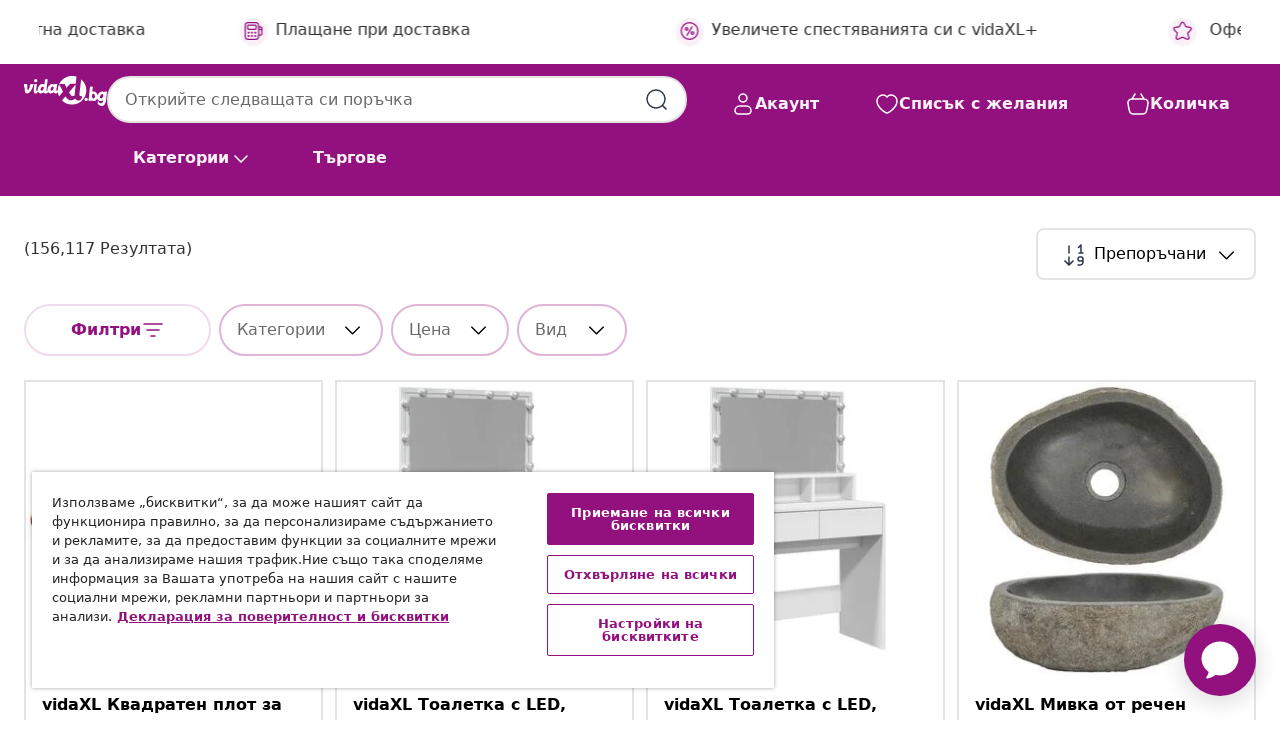

--- FILE ---
content_type: image/svg+xml
request_url: https://www.vidaxl.bg/on/demandware.static/Sites-vidaxl-bg-Site/-/bg_BG/dw45619c49/images/vidaXL_logo.svg
body_size: 1285
content:
<svg id="Layer_1" data-name="Layer 1" xmlns="http://www.w3.org/2000/svg" viewBox="0 0 115.97 41.94"><defs><style>.cls-1{fill:#93117e;}</style></defs><g id="vidaXL.bg"><path class="cls-1" d="M115.65,21.92a.77.77,0,0,0-.34-.09c-.52,0-1-.1-1.63-.1h-.08l-.56,0a.87.87,0,0,0-.64.5,2.15,2.15,0,0,0-.23.51,5.59,5.59,0,0,0-1.41-.75,4.45,4.45,0,0,0-2.11-.26,5.91,5.91,0,0,0-1.87.59,7.29,7.29,0,0,0-2.72,2.36,10.6,10.6,0,0,0-1.38,2.66,6.67,6.67,0,0,0-1.87-4.31A5.31,5.31,0,0,0,98.9,21.9a6.52,6.52,0,0,0-2.45-.24,5.88,5.88,0,0,0-1.09.17c0-.21,0-.42.07-.63.15-1.32.4-2.91.55-4.23v.18l.15-1.29s.13-.67-.3-.91a.68.68,0,0,0-.34-.08c-.52,0-1-.1-1.63-.1h-.08l-.57,0a.89.89,0,0,0-.64.49,3.59,3.59,0,0,0-.37,1.13c-.08.6-.23,1.76-.4,3.1L91,27.09c-.24,2.15-.54,4.3-.81,6.45a1.51,1.51,0,0,0,0,.67c.19.6,1.41.6,1.93.62s1.47-.07,1.71-.77a.3.3,0,0,1,0-.08l0-.09a6.72,6.72,0,0,0,.79.52,5.55,5.55,0,0,0,2.7.61,4.71,4.71,0,0,0,3.07-.85,6,6,0,0,0,1.91-3,3.22,3.22,0,0,0,.34,1,6,6,0,0,0,.51.89,5.45,5.45,0,0,0,.38.46,4.43,4.43,0,0,0,1.24.93,5.78,5.78,0,0,0,1,.36,5.41,5.41,0,0,0,.55.12l.29.05a6.43,6.43,0,0,0,1,0h.08a5.17,5.17,0,0,0,2.55-.67l.05,0a6.36,6.36,0,0,0,.55-.4l0-.1c0,.11,0,.22,0,.33l-.06.42c-.29,1.64-1.32,3.72-3.26,3.68-1.32,0-2.28-1.13-3-2.09a12,12,0,0,1-.88-1.3c-.12-.21-.35.29-.38.36a3.55,3.55,0,0,0-.33,1.14,4.53,4.53,0,0,0,1.6,4,7.14,7.14,0,0,0,4.1,1.59c2.68.11,4.53-2.26,5.29-4.59a27.27,27.27,0,0,0,1-5.3q0-.21.06-.45l0-.33,0-.23,0,0,.08-.69.15-1.36.47-4.26.24-2.17A.68.68,0,0,0,115.65,21.92ZM98.86,30a1.88,1.88,0,0,1-1.43,1.39h-.05a1.69,1.69,0,0,1-.39,0h-.08c-1.46-.2-2-2.12-1.86-3.37.12-1,.33-3,1.68-3.13,1.69-.22,2.35,1.83,2.38,3.16A5.6,5.6,0,0,1,98.86,30Zm11.84-2.18a6.59,6.59,0,0,1-.26.85.14.14,0,0,1,0,.07v0c0,.13-.1.27-.16.41a4.18,4.18,0,0,1-1.2,1.62l-.24.17h0l-.09.05a1.93,1.93,0,0,1-1.71.24l-.08,0a2.27,2.27,0,0,1-.34-.19l0,0a1.69,1.69,0,0,1-.63-1.31v-.21c0-.12,0-.25,0-.38s.05-.26.08-.39a6.44,6.44,0,0,1,.62-1.45c.06-.11.13-.21.19-.31a3.69,3.69,0,0,1,1.88-1.57,1.82,1.82,0,0,1,.29-.08h.09a1.17,1.17,0,0,1,.67.06C110.31,25.67,111.15,26,110.7,27.86Z"/><path class="cls-1" d="M16.37,8.84a2.3,2.3,0,1,0-2.3-2.29,2.3,2.3,0,0,0,2.3,2.29"/><path class="cls-1" d="M12.75,11.12H10.81c-3.47,0-2.66,4.39-2.66,4.39a11.19,11.19,0,0,1-2,3.58c-.93,1.09-1.42.42-1.44-.67l-.37-6.77v0c0-.51-.6-.52-.6-.52H1.26c-1.16,0-1.21.76-1.21.76L0,14a.68.68,0,0,0,.83.68,29.46,29.46,0,0,0,.62,7.17,3,3,0,0,0,3.31,2.56,6,6,0,0,0,3.29-1.77c4-4.23,5.3-10.95,5.3-10.95.09-.51-.6-.52-.6-.52"/><path class="cls-1" d="M59.56,16.35l3.61-4s1.32-1.56,2.43-1.56h6.74l1-9.87A20,20,0,0,0,49.2,11.18h7.5Z"/><path class="cls-1" d="M65.67,27.11c1.46,1.35,2.55,1.3,4.93.6l1.59-15.78L63,22.79a15.59,15.59,0,0,0,2.71,4.32"/><path class="cls-1" d="M49,11.52a22.16,22.16,0,0,0-1.88,8.84l-.39.16c-2,.74-1.56-1.36-1.41-2.33l1.13-6.53c.09-.51-.6-.52-.6-.52H43.33a.94.94,0,0,0-1,.7c-.39-.15-3.2-1.72-5.75.28a9.08,9.08,0,0,0-3.7,8.07l.08.34c-2,.7-1.49-1.35-1.39-2.34L33.08,5.06c0-.51-.59-.52-.59-.52H30.34a1,1,0,0,0-1,.71v.1l-.81,6.49c-.39-.15-3.19-1.72-5.75.28a9.57,9.57,0,0,0-3.64,8.24l-.61.2c-2,.71-1.49-1.34-1.39-2.34l.75-6.55v0c0-.52-.6-.52-.6-.52h-2a.91.91,0,0,0-1,.7l-.69,7.43s-.64,5.76,3,5.28c2.07-.26,2.85-3.23,2.85-3.23,2.45,5.92,8.18,1.43,8.18,1.43,2.66,3.91,5.55.55,6.19-.33,2.67,4.21,7.62.33,7.62.33,2.93,3.47,5,1.19,5.62.3l.35-.5,0,.54A19.69,19.69,0,0,0,49,28.42l5.56-6.51ZM27.36,17.74c-.65,1.59-1.62,3.18-3.16,2.84-1-.22-1.4-1.42-.75-3s1.86-3,3.11-2.75c.93.21,1.45,1.33.8,2.92m13.81,0c-.66,1.59-1.62,3.18-3.17,2.84-1-.22-1.39-1.42-.74-3s1.86-3,3.1-2.75c.93.21,1.46,1.33.81,2.92"/><path class="cls-1" d="M79.91,4.61,77.62,23.2s-.47,3.17.13,4c.94,1.28,1.93,1.16,3.46.81-.55,8-6.57,6.08-6.57,6.08a4.36,4.36,0,0,1-3-2.64s-7.66,7.63-13.56-3l-5.09,5.65a20,20,0,1,0,27-29.47"/><path class="cls-1" d="M86.78,35a2.3,2.3,0,1,0-2.3-2.3,2.3,2.3,0,0,0,2.3,2.3"/></g></svg>


--- FILE ---
content_type: text/javascript
request_url: https://www.vidaxl.bg/on/demandware.static/Sites-vidaxl-bg-Site/-/bg_BG/v1768909919542/js/alternativeCurrencySearch.js
body_size: 720
content:
!function(t){var e={};function n(i){if(e[i])return e[i].exports;var r=e[i]={i:i,l:!1,exports:{}};return t[i].call(r.exports,r,r.exports,n),r.l=!0,r.exports}n.m=t,n.c=e,n.d=function(t,e,i){n.o(t,e)||Object.defineProperty(t,e,{enumerable:!0,get:i})},n.r=function(t){"undefined"!=typeof Symbol&&Symbol.toStringTag&&Object.defineProperty(t,Symbol.toStringTag,{value:"Module"}),Object.defineProperty(t,"__esModule",{value:!0})},n.t=function(t,e){if(1&e&&(t=n(t)),8&e)return t;if(4&e&&"object"==typeof t&&t&&t.__esModule)return t;var i=Object.create(null);if(n.r(i),Object.defineProperty(i,"default",{enumerable:!0,value:t}),2&e&&"string"!=typeof t)for(var r in t)n.d(i,r,function(e){return t[e]}.bind(null,r));return i},n.n=function(t){var e=t&&t.__esModule?function(){return t.default}:function(){return t};return n.d(e,"a",e),e},n.o=function(t,e){return Object.prototype.hasOwnProperty.call(t,e)},n.p="",n(n.s=10)}([function(t,e,n){"use strict";t.exports=function(t){"function"==typeof t?t():"object"==typeof t&&Object.keys(t).forEach((function(e){"function"==typeof t[e]&&t[e]()}))}},,,function(t,e,n){"use strict";function i(t,e){return $(t.toArray().find(t=>$(t).hasClass(e)))}function r(t){return t.hasClass("js-price")?t:t.find(".js-price")}t.exports={handleSwitchPricesDisplay:function(t,e,n){if(!t.length||!e.length)return;const o=i(e,"js-product-alternative-price");let c=i(e,"js-price"),a=o;n&&([c,a]=[a,c]);const u=r(c),s=r(a);!function(t,e,n,i){t.forEach(t=>{t.length&&(i&&t.find(".js-price").replaceWith(e.clone()),t.find(".js-product-alternative-price .js-price").replaceWith(n.clone()))})}([t,$(".js-pdp-sticky")],u,s,n)}}},,,,,,,function(t,e,n){"use strict";var i=n(0);$(document).ready((function(){i(n(11)),i(n(12))}))},function(t,e,n){"use strict";const i=n(3);t.exports={afterTileDataChangeHandler:function(){$("body").on("tile:afterDataChange",(function(t,e){const n=e.productTile,r=e.priceTemplate,o="true"===n.find(".price-component").attr("data-switch-prices-display"),c=e.unitPriceText&&e.unitPriceText.split("|")[1];n.find(".js-unit-alternative-price-text").text(c||""),i.handleSwitchPricesDisplay(n,r,o)}))}}},function(t,e,n){"use strict";t.exports=function(){function t(t,e){const n=$(".js-alternative-price-fields");if(n.length){const i=n.attr("data-rate");t.text(Math.round(e*i))}}$("body").on("slider:initialized",()=>{const e=$('.slider-filter__slider[data-type="price"]')[0];$(e).next().find("input").on("change",(function(){const n={min:$(e).next().find(".min").val(),max:$(e).next().find(".max").val()};t($(".js-price-slider-alternative-from"),n.min),t($(".js-price-slider-alternative-to"),n.max)})),e.noUiSlider.on("update",(function(e,n){const i=Math.round(e[n]);t(0===n?$(".js-price-slider-alternative-from"):$(".js-price-slider-alternative-to"),i)}))})}}]);

--- FILE ---
content_type: text/javascript
request_url: https://static.ada.support/chat-assets/chat.language-bg.94d6a574c422af11db08.chunk.js
body_size: 6240
content:
(self.webpackChunkchat=self.webpackChunkchat||[]).push([[3151],{67923:function(_,E,T){"use strict";T.r(E),T.d(E,{locale:function(){return A}}),T(39990);const A={addOns:{calendar:{sameDay:"[Днес в] LT",nextDay:"[Утре в] LT",nextWeek:"dddd [в] LT",lastDay:"[Вчера в] LT",lastWeek:"L h:mm A",sameElse:"L h:mm A"}},translations:{ada:"Ada",default_title:"Чат",EXTERNAL_LINK:null,main_title:"Чат с <%= client_name %>",PRIVACY_POLICY:"Конфиденциалност",SETTINGS:"Настройки",MORE_OPTIONS:"Повече опции",alt_text_close_info:"Затвори инф",alt_text_link_from_client_name:"Линк от <%= client_name %>",CLOSE:"Затвори",CONFIRM:"потвърди",YOU_SELECTED:"Избрахте:\n<%= selected %>",YES:"Да",NO:"Не",SUBMIT:"Изпращане",FEEDBACK_SUBMITTED:"Отзив подаден",CANCEL:"Отказ",RETURN_TO_CHAT:"Връщане към чата",SEND:"Изпрати",YOU_RATED_CHAT_AS_:"Оценихте този чат като <%= label %>",CSAT_TERRIBLE:"ужасен",CSAT_BAD:"лош",CSAT_OKAY:"задоволителен",CSAT_GOOD:"добър",CSAT_EXCELLENT:"отличен",ASK_ME_SOMETHING:"Напишете съобщение…",CLEAR_MESSAGE:"изчисти съобщение",SEND_MESSAGE:"Изпрати съобщение",send_message_disabled:"Изпрати съобщение (изключено)",MAX_CHARACTER_COUNT:"Mаксимално са разрешени <%= maxCharCount %> знака",MESSAGE_FROM:"Съобщение от <%= name %>",UNKNOWN_MESSAGE_TYPE:"Ново съобщение",YOU:"Вие",close:"Затвори",AVATAR:"Аватар на <%= client_name %>",RATE_YOUR_CHAT:"Оценете чата",SEND_SECRET:"Изпратете тайно",MESSAGE_INPUT_PLACEHOLDER:"Съобщение…",START_NEW_CHAT:"Започнете нов чат",SUGGESTIONS:"Предложения",POWERED_BY:"Работи в платформа",POWERED_BY_GEN:"AI агент, задвижван от",MESSAGE_TOO_LONG:"Това съобщение е твърде дълго",ADA_WEBSITE_LABEL:"Уебсайтът на Ada",DONATED_BY:"Дарение от",LANGUAGE_CHANGED:"Езикът е променен",CHAT_SERVICE_RESTORED:"Чат-услугата е възстановена",CHANGE_SETTINGS:"Промяна на настройките",PLEASE_SIGN_IN:"Моля, впишете се",THIS_CHAT_APP_REQUIRES_YOU_TO_AUTHENTICATE:"Това чат приложение изисква удостоверяване",CONTINUE_TO_SIGN_IN:"Продължете към вписването",SATISFACTION_RATING:"Оценка на удовлетвореността",WHAT_WENT_WRONG:"Какво не Ви хареса",WHAT_WENT_WELL:"Какво Ви хареса",ADDITIONAL_FEEDBACK:"Допълнително мнение",SHOW_MORE:"Покажи повече",SHOW_LESS:"Покажи по-малко",DEFAULT_ERROR:"Съжаляваме, чатът временно не работи и полагаме усилия да го възстановим. Моля, изчакайте!",THIS_BOT_HAS_BEEN_DISABLED_:"Този бот е деактивиран. Ако сте собственик, можете да активирате Web Chat в раздела „Платформи“ от настройките Ви.",TRIAL_MODE:"Този чат е в пробен режим и достъп до него имат само членовете на екипа.",UPLOAD_FILES:"Качи файловете",DROP_FILE:"Пуснете тук за изпращане на файл",ATTACH_FILE:"Прикачване на файл",UNSUPPORTED_FILE:"Този файлов тип не се поддържа. Моля, изберете файл с различно разширение и опитайте отново.",MAX_FILE_SIZE:"Файлът Ви не може да е по-голям от <%= maxFileSizeInMB %> MB. Моля, изберете друг файл и опитайте отново.",TECHNICAL_ISSUES:"Файлът Ви не можа да бъде качен поради технически причини. Моля, опитайте отново.",BROWSER_UNSUPPORTED:"Вашият браузър не поддържа прехвърляне на файлове. Моля, опитайте отново с различен браузър.",RECIPIENT_UNSUPPORTED:"Съжаляваме, понастоящем получателят не поддържа прехвърляне на файлове.",MULTIPLE_FILES:"Може да се качва само по един файл наведнъж. Моля, опитайте отново.",FAILED_TO_SEND:"Неуспешно изпращане. Натиснете за нов опит.",UPLOAD_FAILED:"Неуспешно качване",TEXT_TOO_LONG:"Това надвишава максималния брой знаци",CHOOSE_AN_OPTION:"Изберете опция",SAVE:"запази",TERMS:"Условия",LANGUAGE:"Език",PLAY_SOUND_FOR_INCOMING_MESSAGES:"Звук за входящи съобщения",SOMETHING_WENT_WRONG:"Възникна грешка","TEST SETTINGS":"Тестови настройки","CHAT TRANSCRIPT":"Копие от чата",EMAIL_PLACEHOLDER:"Имейл",EMAIL_SEND:"Изпращане",EMAIL_SENT:"Изпратено",DOWNLOAD:"Изтегляне на копие",EMAIL_INVALID:"Въведете валиден имейл адрес, напр. user@example.com",NOTIFICATIONS:"Известия",TOGGLE_LOCAL_NOTIFICATIONS:"Включете известия от браузъра",NOTIFICATIONS_ENABLE:"Включване",NOTIFICATIONS_ENABLED:"Известията са включени",NOTIFICATIONS_DISABLED:"Уведомленията са изключени",BROWSER_SETTINGS:"Това предпочитание може да се промени в настройките на браузъра",ENTER_TEXT:"Въведете текст",FEEDBACK_SUBMITTED_SUCCESS:"Мнението е успешно изпратено!",THANK_YOU_MESSAGE:"Благодарим Ви, че отделихте време да ни изпратите мнението си.",RATING:"Оценка",RESOLUTION:"Решение",COMMENTS:"Коментари",SIGNED_IN:"Сега сте вписан(а)",LIVE_CHAT_DISCONNECTED:"Чатът на живо приключи",CHATTER_IDLE_TIME_OUT:"Бяхте извън линия твърде дълго и разговорът трябваше да бъде прекратен",SIGNED_OUT:"Сега сте отписан(а)",CHATTER_TIMED_OUT:"Времето на разговора изтече",CHATTER_ABOUT_TO_TIME_OUT_HEADER:"Там ли сте още?",CHATTER_ABOUT_TO_TIME_OUT_BODY:"Отговорете, за да не се прекъсне връзката с агента",AGENT_FILE_REQUEST:"<%= agent_name %> иска файл",AGENT_FILE_REQUEST_CANCELLED:"<%= agent_name %> отмени искането за файл",AGENT_FILE_TRANSFER_SUCCESS:"Файлът е успешно изпратен",AGENT_FILE_TRANSFER_FAILURE:"Неуспешно изпращане",YOU_ENDED_CHAT:"Вие прекратихте чата",CHAT_TIMEOUT:"Чатът е прекратен поради липса на действие",CHATTER_SECRET_SENT:"Изпратихте тайно съобщение",MESSAGES_ARE_LOADING:"Съобщенията се зареждат...",COULD_NOT_LOAD_MESSAGES:"Неуспешно зареждане на съобщенията",CHAT_WIDGET:"Чат уиджет",BACK:"Назад",FORWARD:"Напред",ENABLE_NOTIFICATIONS:"Включване на уведомленията",CLOSE_IMAGE:"Затваряне на изображението",OPEN_IMAGE:null,AGENT_CONNECTED:"Агентът е на линия",AGENT_ARRIVAL:"Сега чатите с <%= agent_name %>",AGENT_DEPART:"<%= agent_name %> напусна чата",AGENT_SNOOZED:"<%= agent_name %> is currently idle",LIVE_CHAT_END:"Край на разговора",AGENT_FILE_REQUEST_SUCCESS:"Файлът е успешно изпратен",AGENT_FILE_REQUEST_FAILURE:"Неуспешно изпращане",QUICK_REPLIES:"Бързи отговори: <%= actions %>",ACCESS_KEY_HINTS:"Модификатор +<%= key %>",CANCEL_BUTTON:"Отказ",RETRY_BUTTON:"Повторен опит",STATUS_PENDING:"Изчакващи",STATUS_SCHEDULED:"Планирани",STATUS_RESCHEDULED:"Препланирани",STATUS_CANCELLED:"Отменени",STATUS_BOOKING_FAILED:"Неуспешна резервация",STATUS_CANCELLATION_FAILED:"Неуспешна отмяна",STATUS_CANCELLATION_PENDING:"Изчакваща отмяна",SEE_OPTIONS:"Вижте опциите",SHOW_OPTIONS:"Показване на опции",SIGN_IN:"Вход",SIGN_IN_NEW_WINDOW:"Вход в нов прозорец",MESSAGE_DELIVERY_FAIL:"Неуспешно изпращане на съобщението. Натиснете за нов опит.",PLAY:"пускане на видео",PAUSE:"видео на пауза",VIDEO_FROM_CLIENT_NAME:"Видео от <%= client_name %>",LOADING_VIDEO:"Видеото се зарежда",MARK_AS_HELPFUL:"Маркирайте съобщението като полезно",MARK_AS_UNHELPFUL:"Маркирайте съобщението като безполезно","WAS_THIS_HELPFUL?":"Това полезно ли беше?",TODAY:"Днес",YESTERDAY:"Вчера",CHAT_MESSAGES_LABEL:"Съобщения в чата",CLEAR_BOT_AND_LOAD_MESSAGE:"Изчисти пробния бот и зареди първото съобщение",OPEN_TEST_BOT_IN_NEW_WINDOW:"Отвори пробния бот в нов прозорец",CONNECTING_AGENT:"Изчакване за агент",QUEUE_TIME:"Остава около <%= amount %> минута изчакване.",QUEUE_POSITION_SINGULAR:"Преди Вас има <%= amount %> човек.",QUEUE_POSITION_PLURAL:"Преди Вас има <%= amount %> човека.",QUEUE_GENERIC:"Наш агент ще бъде с Вас възможно най-скоро.",CONNECTED_AGENT:"Има връзка с агент!",BOT_UNAVAILABLE:"Ботът ще бъде отново на разположение след чата Ви.",DISMISS:"Прекратяване",DEFAULT_PARTIAL_OUTAGE_MESSAGE:"Пристигането на съобщенията отнема повече време от обичайното. Моля, изчакайте…",DEFAULT_OUTAGE_MESSAGE:"В момента имаме технически затруднения с чата и работим за възможно най-бързото им отстраняване. Проверете отново след няколко минути.",RETRY_CONNECTION:"Повторно свързване",SECRET_MESSAGE_INFO:"Изпратете тайно съобщение, което няма да се запази в преписа на разговора",SECRET_MESSAGE_PLACEHOLDER:"напр. кредитна карта, парола, SSN, и др.",CHANGE_LANGUAGE:"Промяна на езика",NOTIFICATIONS_TOOLTIP_TEXT:"Това предпочитание може да бъде променено в настройките на браузъра Ви",MUTE_SOUND:"Изключване на звука",UNMUTE_SOUND:"Включване на звука",EMAIL_TRANSCRIPT:"Копие на имейла",TRANSCRIPT_SENT:"Копието изпратено",EMAIL_LABEL:"Имейл",INCLUDE_ALL_HIDDEN_ANSWERS_IN_TESTING:"Включи всички скрити отговори в пробата",DONE:"Готово",NETWORK_OFFLINE:"Изглежда нямате връзка с интернет. Проверете връзката си и опитайте отново.",NETWORK_ONLINE:"Отново сте онлайн!",SWITCH_BOT:"Превключете към <%= client_name %>",ACTIVE_BOT:"Говорите с <%= client_name %>",UNAVAILABLE_BOT:"<%= client_name %> е на изчакване",END_CHAT_ACTION_LABEL:"Край на чата",MINIMIZE_CHAT_ACTION_LABEL:"Минимизирай чата",END_CHAT_DIALOG_MESSAGE:"Минимизиране на чата",MESSAGE_IN_LIVE_CHAT_QUEUE:"Наистина ли искате да прекратите този чат? Ще бъдете премахнат(а) от опашката.",MESSAGE_IN_LIVE_CHAT:"Наистина ли искате да прекратите чата с агента?",AGENT_ARRIVE:"<%= agent_name %> се присъедини",AGENT_LEAVE:"<%= agent_name %> напусна чата",NEW_AGENT_MESSAGE:"Ново съобщение от <%= agent_name %>",CHATTER_WEBSOCKET_DISCONNECT:"Клиентът изпитва мрежови затруднения, възможно е закъснение в получаване на съобщението","THANKS!":"Благодарим Ви!",SKIP_AND_CLOSE:"Пропусни и затвори",ADD_ADDITIONAL_FEEDBACK:"Добавете допълнителен коментар",SURVEY_EXPIRED:"Въпросникът е изтекъл","PAGE_DOESNT_EXIST.":"Тази страница вече не съществува.","THANKS_FOR_FEEDBACK.":"Благодарим Ви за мнението.",WAITING_FOR_AN_AGENT:"Изчакване за агент",RETRY_DIALOG_LABEL:"Прекъснахте връзката си с агента",RETRY_OPTION_LABEL:"Опитай отново",RETRY_DIALOG_MESSAGE:"Искате ли да опитате отново?",END_LIVE_CHAT_WITH_NETWORK_DISRUPTION_MESSAGE:"Не успяхме да приключим чата Ви, защото сте офлайн. Моля, опитайте отново, когато се свържете.",SKIP_CAPTURE:"подминавам",PHONE_VALIDATION_MESSAGE:"Моля, въведете валиден телефонен номер",DIGITS_VALIDATION_MESSAGE:"Моля, опитайте отново, като използвате само числа",EMAIL_VALIDATION_MESSAGE:"Моля, въведете валиден имейл адрес",SOUND_ENABLED:"Включен звук",SOUND_DISABLED:"Изключен звук",TURN_ON_DEVICE_NOTIFICATIONS:"Включете известията на устройството",TURN_OFF_DEVICE_NOTIFICATIONS:"Изключете известията на устройството",DEVICE_NOTIFICATIONS_ENABLED:"Известията на устройството са включени",DEVICE_NOTIFICATIONS_DISABLED:"Известията на устройството са изключени",GET_NOTIFIED_BY_SMS:"Получавайте известия по SMS",TURN_ON_SMS_NOTIFICATIONS:"Включете известията по SMS",TURN_OFF_SMS_NOTIFICATIONS:"Изключете известията по SMS",SMS_NOTIFICATIONS_ENABLED:"Известията по SMS са включени",SMS_NOTIFICATIONS_DISABLED:"Известията по SMS са изключени",NO_THANKS:"Не, благодаря",PHONE_NUMBER:"Телефонен номер",NOTIFICATION_PROMPT_BLURB_WEB:"Получавайте известия за отговори в този чат дори след като затворите сайта",NOTIFICATION_PROMPT_BLURB_APP:"Получавайте известия за отговори в този чат дори след като затворите приложението",TURN_ON_NOTIFICATIONS_DEVICE_SETTINGS:"Включете известията от настройките на устройството",TURN_ON_NOTIFICATIONS_BROWSER_SETTINGS:"Включете известията от настройките на браузъра",CHATTER_TIME_OUT_IMMINENT_BODY:"Ако не пишете в рамките на следващата минута, чатът ще бъде прекъснат",CONNECTING:"Свързване…",TRYING_TO_CONNECT_YOU_WITH_AN_AGENT:"Опитваме се да Ви свържем с агент",STILL_TRYING_AGENT_CONNECTION:"Продължаваме да се опитваме да Ви свържем с агент…",AGENT_CONNECTION_IS_TAKING_LONGER_THAN_USUAL:"Свързването отнема повече от обикновено, може би трябва да проверите мрежовите си настройки.",UNABLE_TO_CONNECT:"Не може да се установи връзка",AGENT_CONNECTION_FAILED:"Свързването е неуспешно. Проверете връзката си с интернет и опитайте отново.",CANCEL_AND_TRY_AGAIN_LATER:"Отменям и ще опитам отново по-късно",CANCELLING:"Отменя се...",LOADING_THINKING:"",LOADING_ANALYZING:"",LOADING_GENERATING_RESPONSE:"",QUEUE_CAP_EXCEEDED:"Нашият екип в момента помага на други клиенти и вашият чат не може да бъде добавен към опашката в момента. Моля, опитайте отново по-късно.",CES_VERY_DIFFICULT:"Много трудно",CES_DIFFICULT:"Трудно",CES_SOMEWHAT_DIFFICULT:"Донякъде трудно",CES_OKAY:"Добре",CES_SOMEWHAT_EASY:"Донякъде лесно",CES_EASY:"Лесно",CES_VERY_EASY:"Много лесно",NPS_NOT_AT_ALL_LIKELY:"Изобщо не е вероятно",NPS_VERY_UNLIKELY:"Много невероятно",NPS_UNLIKELY:"Невероятно",NPS_SOMEWHAT_UNLIKELY:"Донякъде невероятно",NPS_NEUTRAL:"Неутрално",NPS_SOMEWHAT_LIKELY:"Донякъде вероятно",NPS_LIKELY:"Вероятно",NPS_VERY_LIKELY:"Много вероятно",NPS_EXTREMELY_LIKELY:"Изключително вероятно",NPS_DEFINITELY_WOULD_RECOMMEND:"Определено бих препоръчал"},locale:"bg"}},39990:function(_,E,T){_.exports=function(_){"use strict";_=_&&_.hasOwnProperty("default")?_.default:_;var E={name:"bg",weekdays:"Неделя_Понеделник_Вторник_Сряда_Четвъртък_Петък_Събота".split("_"),weekdaysShort:"нед_пон_вто_сря_чет_пет_съб".split("_"),weekdaysMin:"нд_пн_вт_ср_чт_пт_сб".split("_"),months:"Януари_Февруари_Март_Април_Май_Юни_Юли_Август_Септември_Октомври_Ноември_Декември".split("_"),monthsShort:"Янр_Фев_Мар_Апр_Май_Юни_Юли_Авг_Сеп_Окт_Ное_Дек".split("_"),weekStart:1,ordinal:function(_){return _+"."},formats:{LT:"H:mm",LTS:"H:mm:ss",L:"D.MM.YYYY",LL:"D MMMM YYYY",LLL:"D MMMM YYYY H:mm",LLLL:"dddd, D MMMM YYYY H:mm"},relativeTime:{future:"след %s",past:"преди %s",s:"няколко секунди",m:"минута",mm:"%d минути",h:"час",hh:"%d часа",d:"ден",dd:"%d дни",M:"месец",MM:"%d месеца",y:"година",yy:"%d години"}};return _.locale(E,null,!0),E}(T(74353))}}]);

--- FILE ---
content_type: text/javascript; charset=utf-8
request_url: https://e.cquotient.com/recs/bfns-vidaxl-bg/NoResult-Slot-One?callback=CQuotient._callback1&_=1769014834190&_device=mac&userId=&cookieId=ab7tVXMwy738YbBVF8fEBEAWwP&emailId=&anchors=id%3A%3A%7C%7Csku%3A%3A%7C%7Ctype%3A%3A%7C%7Calt_id%3A%3A&slotId=plp-noresults-recommendations-slot-1&slotConfigId=No-results-products-in-all-categories(starting%20point)&slotConfigTemplate=slots%2Frecommendation%2FeinsteinBorderedCarousel.isml&ccver=1.03&realm=BFNS&siteId=vidaxl-bg&instanceType=prd&v=v3.1.3&json=%7B%22userId%22%3A%22%22%2C%22cookieId%22%3A%22ab7tVXMwy738YbBVF8fEBEAWwP%22%2C%22emailId%22%3A%22%22%2C%22anchors%22%3A%5B%7B%22id%22%3A%22%22%2C%22sku%22%3A%22%22%2C%22type%22%3A%22%22%2C%22alt_id%22%3A%22%22%7D%5D%2C%22slotId%22%3A%22plp-noresults-recommendations-slot-1%22%2C%22slotConfigId%22%3A%22No-results-products-in-all-categories(starting%20point)%22%2C%22slotConfigTemplate%22%3A%22slots%2Frecommendation%2FeinsteinBorderedCarousel.isml%22%2C%22ccver%22%3A%221.03%22%2C%22realm%22%3A%22BFNS%22%2C%22siteId%22%3A%22vidaxl-bg%22%2C%22instanceType%22%3A%22prd%22%2C%22v%22%3A%22v3.1.3%22%7D
body_size: 1545
content:
/**/ typeof CQuotient._callback1 === 'function' && CQuotient._callback1({"NoResult-Slot-One":{"displayMessage":"NoResult-Slot-One","recs":[{"id":"8720286929957","product_name":"vidaXL Квадратен плот за маса, светлокафяв, 80x80x4 см, дъб масив","image_url":"https://www.vidaxl.bg/dw/image/v2/BFNS_PRD/on/demandware.static/-/Sites-vidaxl-catalog-master-sku/default/dw5af98dec/hi-res/436/6913/6910/342914/image_1_342914.jpg","product_url":"https://www.vidaxl.bg/e/vidaxl-kvadraten-plot-za-masa-svetlokafjav-80x80x4-sm-d-b-masiv/M3013531_Light_brown.html"},{"id":"8718475621997","product_name":"vidaXL Градинска барака, 257x298x178 см, метал, антрацит","image_url":"https://www.vidaxl.bg/dw/image/v2/BFNS_PRD/on/demandware.static/-/Sites-vidaxl-catalog-master-sku/default/dw98d2bed7/hi-res/536/689/2918/2613/720/143340/image_1_143340.jpg","product_url":"https://www.vidaxl.bg/e/vidaxl-gradinska-baraka-257x298x178-sm-metal-antracit/M3005144_Green.html"},{"id":"8721102816079","product_name":"vidaXL Тоалетка с LED, бяла, 80x41x134,5 см","image_url":"https://www.vidaxl.bg/dw/image/v2/BFNS_PRD/on/demandware.static/-/Sites-vidaxl-catalog-master-sku/default/dwd8296575/hi-res/436/6356/4148/6360/848185/image_2_848185.jpg","product_url":"https://www.vidaxl.bg/e/vidaxl-toaletka-s-led-bjala-80x41x1345-sm/M3042055_White.html"},{"id":"8720286424506","product_name":"vidaXL Стол за релакс с табуретка, кремавобял, кадифе","image_url":"https://www.vidaxl.bg/dw/image/v2/BFNS_PRD/on/demandware.static/-/Sites-vidaxl-catalog-master-sku/default/dw73f7540d/hi-res/436/443/6499/328079/image_2_328079.jpg","product_url":"https://www.vidaxl.bg/e/vidaxl-stol-za-relaks-s-taburetka-kremavobjal-kadife/M3011642_Black_Without_footrest.html"},{"id":"8720287210764","product_name":"vidaXL Бар комплект от 3 части, масивна борова дървесина","image_url":"https://www.vidaxl.bg/dw/image/v2/BFNS_PRD/on/demandware.static/-/Sites-vidaxl-catalog-master-sku/default/dwd510cd83/hi-res/436/6345/6347/3124728/image_2_3124728.jpg","product_url":"https://www.vidaxl.bg/e/vidaxl-bar-komplekt-ot-3-chasti-masivna-borova-d-rvesina/M3017125_White.html"},{"id":"8718475811268","product_name":"vidaXL Теглова пейка черна","image_url":"https://www.vidaxl.bg/dw/image/v2/BFNS_PRD/on/demandware.static/-/Sites-vidaxl-catalog-master-sku/default/dw40081614/hi-res/988/990/499793/3542/90138/image_1_90138.jpg","product_url":"https://www.vidaxl.bg/e/vidaxl-teglova-pejka-cherna/8718475811268.html"},{"id":"8718475599654","product_name":"vidaXL Футболна маса, стомана, 60 кг, 140x74,5x87,5 см, черна","image_url":"https://www.vidaxl.bg/dw/image/v2/BFNS_PRD/on/demandware.static/-/Sites-vidaxl-catalog-master-sku/default/dwea1752b2/hi-res/988/1001/1007/3847/91438/image_1_91438.jpg","product_url":"https://www.vidaxl.bg/e/vidaxl-futbolna-masa-stomana-60-kg-140x745x875-sm-cherna/M3007742_Black.html"},{"id":"8718475602651","product_name":"vidaXL Трапезни столове, 2 бр, тъмносиви, текстил","image_url":"https://www.vidaxl.bg/dw/image/v2/BFNS_PRD/on/demandware.static/-/Sites-vidaxl-catalog-master-sku/default/dw97ac5779/hi-res/436/443/5886/245514/image_1_245514.jpg","product_url":"https://www.vidaxl.bg/e/vidaxl-trapezni-stolove-2-br-t-mnosivi-tekstil/M295438_Dark_grey.html"},{"id":"8721012093805","product_name":"vidaXL Плот за маса, 60x40x2,5 см, правоъгълен, акация масив, жив ръб","image_url":"https://www.vidaxl.bg/dw/image/v2/BFNS_PRD/on/demandware.static/-/Sites-vidaxl-catalog-master-sku/default/dwf51efafb/hi-res/436/6913/6910/370606/image_2_370606.jpg","product_url":"https://www.vidaxl.bg/e/vidaxl-plot-za-masa-60x40x25-sm-pravo-g-len-akacija-masiv-zhiv-r-b/M3036116_Acacia_woodnatural_38_mm.html"},{"id":"8721158563637","product_name":"vidaXL Рамка за легло без матрак 140x200 см опушен дъб инженерно дърво","image_url":"https://www.vidaxl.bg/dw/image/v2/BFNS_PRD/on/demandware.static/-/Sites-vidaxl-catalog-master-sku/default/dwbb547680/hi-res/436/6433/505764/3318630/image_2_3318630.jpg","product_url":"https://www.vidaxl.bg/e/vidaxl-ramka-za-leglo-bez-matrak-140x200-sm-opushen-d-b-inzhenerno-d-rvo/M3043949_Sonoma_oak_with_headboard_footboard.html"}],"recoUUID":"b721e3da-d7d2-45a5-b89c-a235de982ee7"}});

--- FILE ---
content_type: text/javascript; charset=utf-8
request_url: https://e.cquotient.com/recs/bfns-vidaxl-bg/Recently_Viewed_All_Pages?callback=CQuotient._callback2&_=1769014834207&_device=mac&userId=&cookieId=ab7tVXMwy738YbBVF8fEBEAWwP&emailId=&anchors=id%3A%3A%7C%7Csku%3A%3A%7C%7Ctype%3A%3A%7C%7Calt_id%3A%3A&slotId=plp-noresults-recommendations-slot-2&slotConfigId=No%20result%20-%20recently%20viewed%20(starting%20point)&slotConfigTemplate=slots%2Frecommendation%2FeinsteinProgressCarousel.isml&ccver=1.03&realm=BFNS&siteId=vidaxl-bg&instanceType=prd&v=v3.1.3&json=%7B%22userId%22%3A%22%22%2C%22cookieId%22%3A%22ab7tVXMwy738YbBVF8fEBEAWwP%22%2C%22emailId%22%3A%22%22%2C%22anchors%22%3A%5B%7B%22id%22%3A%22%22%2C%22sku%22%3A%22%22%2C%22type%22%3A%22%22%2C%22alt_id%22%3A%22%22%7D%5D%2C%22slotId%22%3A%22plp-noresults-recommendations-slot-2%22%2C%22slotConfigId%22%3A%22No%20result%20-%20recently%20viewed%20(starting%20point)%22%2C%22slotConfigTemplate%22%3A%22slots%2Frecommendation%2FeinsteinProgressCarousel.isml%22%2C%22ccver%22%3A%221.03%22%2C%22realm%22%3A%22BFNS%22%2C%22siteId%22%3A%22vidaxl-bg%22%2C%22instanceType%22%3A%22prd%22%2C%22v%22%3A%22v3.1.3%22%7D
body_size: 98
content:
/**/ typeof CQuotient._callback2 === 'function' && CQuotient._callback2({"Recently_Viewed_All_Pages":{"displayMessage":"Recently_Viewed_All_Pages","recs":[],"recoUUID":"6ad0d916-c91b-4dcc-bf10-53fadde67b14"}});

--- FILE ---
content_type: text/javascript; charset=utf-8
request_url: https://e.cquotient.com/recs/bfns-vidaxl-bg/Homepage-Slot-One-B?callback=CQuotient._callback0&_=1769014834168&_device=mac&userId=&cookieId=ab7tVXMwy738YbBVF8fEBEAWwP&emailId=&anchors=id%3A%3A%7C%7Csku%3A%3A%7C%7Ctype%3A%3A%7C%7Calt_id%3A%3A&slotId=homepage-recommendations-slot-1&slotConfigId=Homepage-Slot-1-C&slotConfigTemplate=slots%2Frecommendation%2FeinsteinBorderedCarousel.isml&ccver=1.03&realm=BFNS&siteId=vidaxl-bg&instanceType=prd&v=v3.1.3&json=%7B%22userId%22%3A%22%22%2C%22cookieId%22%3A%22ab7tVXMwy738YbBVF8fEBEAWwP%22%2C%22emailId%22%3A%22%22%2C%22anchors%22%3A%5B%7B%22id%22%3A%22%22%2C%22sku%22%3A%22%22%2C%22type%22%3A%22%22%2C%22alt_id%22%3A%22%22%7D%5D%2C%22slotId%22%3A%22homepage-recommendations-slot-1%22%2C%22slotConfigId%22%3A%22Homepage-Slot-1-C%22%2C%22slotConfigTemplate%22%3A%22slots%2Frecommendation%2FeinsteinBorderedCarousel.isml%22%2C%22ccver%22%3A%221.03%22%2C%22realm%22%3A%22BFNS%22%2C%22siteId%22%3A%22vidaxl-bg%22%2C%22instanceType%22%3A%22prd%22%2C%22v%22%3A%22v3.1.3%22%7D
body_size: 1485
content:
/**/ typeof CQuotient._callback0 === 'function' && CQuotient._callback0({"Homepage-Slot-One-B":{"displayMessage":"Homepage-Slot-One-B","recs":[{"id":"8720287366669","product_name":"vidaXL Легло с пружинирана основа Тъмносив 160 x 200 cm текстил","image_url":"https://www.vidaxl.bg/dw/image/v2/BFNS_PRD/on/demandware.static/-/Sites-vidaxl-catalog-master-sku/default/dw5a2b9a06/hi-res/436/6433/505764/3132949/image_2_3132949.jpg","product_url":"https://www.vidaxl.bg/e/vidaxl-leglo-s-pruzhinirana-osnova-t-mnosiv-160-x-200-cm-tekstil/M3017265_Dark_grey_Block_with_squares.html"},{"id":"8720845522742","product_name":"vidaXL Електрически масажен стол, тъмнозелен, текстил","image_url":"https://www.vidaxl.bg/dw/image/v2/BFNS_PRD/on/demandware.static/-/Sites-vidaxl-catalog-master-sku/default/dw3ec74c55/hi-res/436/443/2919/3143505/image_1_3143505.jpg","product_url":"https://www.vidaxl.bg/e/vidaxl-elektricheski-masazhen-stol-t-mnozelen-tekstil/M3017332_Black.html"},{"id":"8720286114469","product_name":"vidaXL Шезлонг, масивно акациево дърво","image_url":"https://www.vidaxl.bg/dw/image/v2/BFNS_PRD/on/demandware.static/-/Sites-vidaxl-catalog-master-sku/default/dw429425d6/hi-res/436/4299/6368/4105/311871/image_1_311871.jpg","product_url":"https://www.vidaxl.bg/e/vidaxl-shezlong-masivno-akacievo-d-rvo/M3008533_Brown_Sun_lounger.html"},{"id":"8720286907818","product_name":"vidaXL Градинска пейка, 127x58,5x92,5 см, тиково дърво масив","image_url":"https://www.vidaxl.bg/dw/image/v2/BFNS_PRD/on/demandware.static/-/Sites-vidaxl-catalog-master-sku/default/dw45a0efdc/hi-res/436/4299/6368/5044/319152/image_1_319152.jpg","product_url":"https://www.vidaxl.bg/e/vidaxl-gradinska-pejka-127x585x925-sm-tikovo-d-rvo-masiv/8720286907818.html"},{"id":"8719883696133","product_name":"vidaXL Градинска барака за инструменти, 123x50x171 см, импрегниран бор","image_url":"https://www.vidaxl.bg/dw/image/v2/BFNS_PRD/on/demandware.static/-/Sites-vidaxl-catalog-master-sku/default/dw04333fef/hi-res/536/689/2918/2613/720/46361/image_2_46361.jpg","product_url":"https://www.vidaxl.bg/e/vidaxl-gradinska-baraka-za-instrumenti-123x50x171-sm-impregniran-bor/M299438.html"},{"id":"8721102679568","product_name":"vidaXL Стълбищни стъпала, 12 бр, 120x25x2 см, необработен масивен дъб","image_url":"https://www.vidaxl.bg/dw/image/v2/BFNS_PRD/on/demandware.static/-/Sites-vidaxl-catalog-master-sku/default/dw471b4561/hi-res/536/630/499885/3282893/image_2_3282893.jpg","product_url":"https://www.vidaxl.bg/e/vidaxl-st-lbischni-st-pala-12-br-120x25x2-sm-neobraboten-masiven-d-b/M3038560_Natural.html"},{"id":"8721158874368","product_name":"vidaXL Шезлонг 2-човек 3 pcs Черно полиратан","image_url":"https://www.vidaxl.bg/dw/image/v2/BFNS_PRD/on/demandware.static/-/Sites-vidaxl-catalog-master-sku/default/dwd5dacfd2/hi-res/436/4299/6368/4105/42004130/image_1_42004130.jpg","product_url":"https://www.vidaxl.bg/e/vidaxl-shezlong-2-chovek-3-pcs-cherno-poliratan/M3045302_Brown.html"},{"id":"8718475619062","product_name":"vidaXL Масажен стол с люлееща функция, кафяв, изкуствена кожа","image_url":"https://www.vidaxl.bg/dw/image/v2/BFNS_PRD/on/demandware.static/-/Sites-vidaxl-catalog-master-sku/default/dw68baa24d/hi-res/436/443/2919/246635/image_2_246635.jpg","product_url":"https://www.vidaxl.bg/e/vidaxl-masazhen-stol-s-ljuleescha-funkcija-kafjav-izkustvena-kozha/M295854_Black.html"},{"id":"8721102962271","product_name":"vidaXL Наклоняем стол, тъмнозелен, текстил","image_url":"https://www.vidaxl.bg/dw/image/v2/BFNS_PRD/on/demandware.static/-/Sites-vidaxl-catalog-master-sku/default/dw10dafd36/hi-res/436/443/6499/3303245/image_1_3303245.jpg","product_url":"https://www.vidaxl.bg/e/vidaxl-naklonjaem-stol-t-mnozelen-tekstil/M3042609_Dark_grey_Electric_push_back_Yes.html"},{"id":"8720286072202","product_name":"vidaXL Фотьойл, виненочервен, кадифе","image_url":"https://www.vidaxl.bg/dw/image/v2/BFNS_PRD/on/demandware.static/-/Sites-vidaxl-catalog-master-sku/default/dw4190e0ae/hi-res/436/443/6499/324058/image_2_324058.jpg","product_url":"https://www.vidaxl.bg/e/vidaxl-fotyojl-vinenocherven-kadife/M3006422_Light_grey_without_footrest.html"}],"recoUUID":"0dae939c-6192-4575-9d20-82ea79c1f25a"}});

--- FILE ---
content_type: text/javascript; charset=utf-8
request_url: https://p.cquotient.com/pebble?tla=bfns-vidaxl-bg&activityType=viewPage&callback=CQuotient._act_callback3&cookieId=ab7tVXMwy738YbBVF8fEBEAWwP&realm=BFNS&siteId=vidaxl-bg&instanceType=prd&referrer=&currentLocation=https%3A%2F%2Fwww.vidaxl.bg%2Fcatalogsearch%2Fresult%3Fcgid%3Dcampaign-23-2-64-outdoor-lounging-KSA%2526UAE&ls=true&_=1769014835985&v=v3.1.3&fbPixelId=__UNKNOWN__&json=%7B%22cookieId%22%3A%22ab7tVXMwy738YbBVF8fEBEAWwP%22%2C%22realm%22%3A%22BFNS%22%2C%22siteId%22%3A%22vidaxl-bg%22%2C%22instanceType%22%3A%22prd%22%2C%22referrer%22%3A%22%22%2C%22currentLocation%22%3A%22https%3A%2F%2Fwww.vidaxl.bg%2Fcatalogsearch%2Fresult%3Fcgid%3Dcampaign-23-2-64-outdoor-lounging-KSA%2526UAE%22%2C%22ls%22%3Atrue%2C%22_%22%3A1769014835985%2C%22v%22%3A%22v3.1.3%22%2C%22fbPixelId%22%3A%22__UNKNOWN__%22%7D
body_size: 269
content:
/**/ typeof CQuotient._act_callback3 === 'function' && CQuotient._act_callback3([{"k":"__cq_uuid","v":"ab7tVXMwy738YbBVF8fEBEAWwP","m":34128000},{"k":"__cq_seg","v":"0~0.00!1~0.00!2~0.00!3~0.00!4~0.00!5~0.00!6~0.00!7~0.00!8~0.00!9~0.00","m":2592000}]);